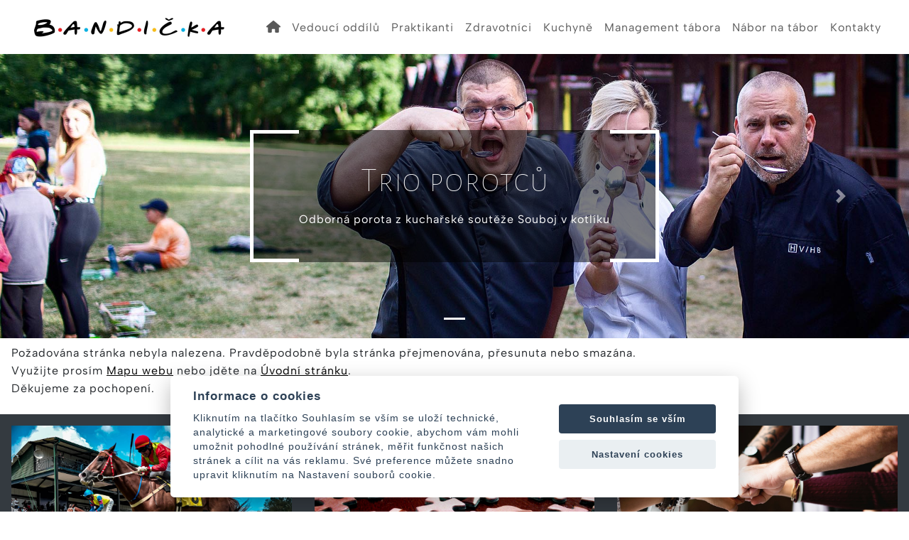

--- FILE ---
content_type: text/html; charset=UTF-8
request_url: https://www.bandicka.cz/mirecek-drimal
body_size: 7281
content:


<!DOCTYPE html>
<html lang="cs">



<head>
	<!-- Google tag (gtag.js) -->
<script async src="https://www.googletagmanager.com/gtag/js?id=G-4NP8NSDBFZ"></script>
<script>
  window.dataLayer = window.dataLayer || [];
  function gtag(){dataLayer.push(arguments);}
  gtag('js', new Date());

  gtag('config', 'G-4NP8NSDBFZ');
</script>	<meta charset="UTF-8" />

	<meta name="author" content="Admion">
	<meta name="keywords" content="klíčová slova, spojení klíčových slov, důležitá slova v obsahu, vyhledávací výrazy," />
	<meta name="description" content="Výchozí popis stránky - Description - 140 až 150 znaků. Důležitý pro Google - zobrazuje ve výsledcích vyhledávání - Marketingově laděný text - ovlivňuje návštěvnost." />
	<title>Titulek stránky - důležitý prvek pro vyhledávače</title>

    <link href="https://cdn.jsdelivr.net/npm/bootstrap@5.3.2/dist/css/bootstrap.min.css" rel="stylesheet" integrity="sha384-T3c6CoIi6uLrA9TneNEoa7RxnatzjcDSCmG1MXxSR1GAsXEV/Dwwykc2MPK8M2HN" crossorigin="anonymous">
    <link href="https://maxcdn.bootstrapcdn.com/bootstrap/4.5.2/css/bootstrap.min.css" rel="stylesheet">
	<link href="css/styles2.css" rel="stylesheet" />
	<script src="https://use.fontawesome.com/releases/v6.4.2/js/all.js" crossorigin="anonymous"></script>
	<script src="https://maxcdn.bootstrapcdn.com/bootstrap/3.4.1/js/bootstrap.min.js"></script>
    <script src="https://cdn.jsdelivr.net/npm/bootstrap@5.3.2/dist/js/bootstrap.bundle.min.js" integrity="sha384-C6RzsynM9kWDrMNeT87bh95OGNyZPhcTNXj1NW7RuBCsyN/o0jlpcV8Qyq46cDfL" crossorigin="anonymous"></script>
    
    <script src="https://code.jquery.com/jquery-3.5.1.slim.min.js"></script>
    <script src="https://cdn.jsdelivr.net/npm/@popperjs/core@2.9.1/dist/umd/popper.min.js"></script>
    <script src="https://maxcdn.bootstrapcdn.com/bootstrap/4.5.2/js/bootstrap.min.js"></script>
    <script src="https://kit.fontawesome.com/your-font-awesome-kit.js" crossorigin="anonymous"></script>

</head>

<body class="body">
	<div class="monarch">
<nav class="navbar navbar-expand-lg pz-w">
    <div class="container-fluid d-flex justify-content-between">
        <a class="navbar-brand text-white" style="margin-right: auto;" href="/" title="Táborová prima Bandička - kolektiv dospěláků z tábora">
            <img alt="B A N D I Č K A" src="/obrazky/bandicka.jpeg" class="logo">
        </a>
        <button class="navbar-toggler" type="button" data-bs-toggle="collapse" data-bs-target="#navbarSupportedContent" aria-controls="navbarSupportedContent" aria-expanded="false" aria-label="Toggle navigation">
            <span class="navbar-toggler-icon"><i class="fa-solid fa-bars tx-t"></i></span>
        </button>
        <div class="collapse navbar-collapse" id="navbarSupportedContent">
            <ul class="navbar-nav mb-2 mb-lg-0 ml-auto" style="display: flex; align-items: center;">
                <li class="nav-item">
                    <a title="Táborová prima Bandička - kolektiv dospěláků z tábora" href="/" class="px-2 nav-link "><strong><i class="fa-solid fa-home" aria-hidden="true"></i></strong></a>
                </li>
                <li class="nav-item"><a class="px-2 nav-link " href="/vedouci-oddilu" title="Vedoucí oddílů - Táborová prima Bandička">Vedoucí oddílů</a></li><li class="nav-item"><a class="px-2 nav-link " href="/praktikanti" title="Praktikanti - Táborová prima Bandička">Praktikanti</a></li><li class="nav-item"><a class="px-2 nav-link " href="/zdravotnici" title="Zdravotníci - zdravotník na táboře">Zdravotníci</a></li><li class="nav-item"><a class="px-2 nav-link " href="/kuchyne" title="Táborová kuchyně - kuchaři, kuchařky a pomocné síly na táboře">Kuchyně</a></li><li class="nav-item"><a class="px-2 nav-link " href="/management-tabora" title="Management tábora">Management tábora</a></li><li class="nav-item"><a class="px-2 nav-link " href="/nabor-na-tabor" title="Nábor na tábor - Táborová prima Bandička">Nábor na tábor</a></li><li class="nav-item"><a class="px-2 nav-link " href="/kontakty" title="Kontakty - Táborová prima Bandička">Kontakty</a></li>            </ul>
        </div>
    </div>
</nav>
<div id="carouselExampleIndicators" class="carousel slide" data-ride="carousel">
    <ol class="carousel-indicators">
        <li data-target="#carouselExampleIndicators" data-slide-to="0" class="active"></li>    
    </ol>
    <div class="carousel-inner">
        
            <div class="carousel-item active">
                <img class="d-block w-100" src="carousel/souboj-v-kotliku-1.jpg" alt="Souboj v kotlíku">
                <div class="mask">
                    <div style="background-color: rgba(0, 0, 0, 0.5)">
                        <section></section>
                        <div>
                            <h1 class="garamond" style="text-align: center">Trio porotců</h1>
                            <p class="mb-3">Odborná porota z kuchařské soutěže Souboj v kotlíku</p>
                                                    </div>
                        <section></section>
                    </div>
                </div>
            </div>
        
        </div>
    <a class="carousel-control-prev" href="#carouselExampleIndicators" role="button" data-slide="prev">
        <span class="carousel-control-prev-icon" aria-hidden="true"></span>
        <span class="sr-only">Previous</span>
    </a>
    <a class="carousel-control-next" href="#carouselExampleIndicators" role="button" data-slide="next">
        <span class="carousel-control-next-icon" aria-hidden="true"></span>
        <span class="sr-only">Next</span>
    </a>
</div>        
		<main class="main">
			<article class="article">
				<p>Požadována stránka nebyla nalezena. Pravděpodobně byla stránka přejmenována, přesunuta nebo smazána.<br />Využijte prosím <a href="../mapa-webu" title="Mapa webu">Mapu webu</a> nebo jděte na <a href="/" title="Úvodní stránka webu">Úvodní stránku</a>.<br />Děkujeme za pochopení.</p>			</article>

            <!-- Zde se pro pobavení všech přihlížejících pokusím zprovoznit výpis z fotoboxu pomocí php 
            
            <article class="services gap">
                <div class="flexrow stackup flexchild gap">
                                                            
                                    
                                        <a href=" bydleni " class="flexrow flexchild" style="text-decoration: none">
                        					<div class="offer" style="background-image: url(obrazky/test.jpg)">
                        						<header>
                        							Test                        						</header>
                        						<footer>
                        							test <i class="fa fa-chevron-circle-right" aria-hidden="true"></i>
                        						</footer>
                        					</div>   
                                        </a>           
                                                                            
                                    
                                        <a href=" cestovani " class="flexrow flexchild" style="text-decoration: none">
                        					<div class="offer" style="background-image: url(obrazky/test2.jpg)">
                        						<header>
                        							Test2                        						</header>
                        						<footer>
                        							test2 <i class="fa fa-chevron-circle-right" aria-hidden="true"></i>
                        						</footer>
                        					</div>   
                                        </a>           
                                                                            
                                    
                                        <a href=" deti " class="flexrow flexchild" style="text-decoration: none">
                        					<div class="offer" style="background-image: url(obrazky/test3.jpg)">
                        						<header>
                        							Test3                        						</header>
                        						<footer>
                        							test3 <i class="fa fa-chevron-circle-right" aria-hidden="true"></i>
                        						</footer>
                        					</div>   
                                        </a>           
                                                    </div>
            </article>
        
            Vážené publikum, děkuji za pozornost -->
            		</main>
        <footer class="footer bg-dark">
	<article class="footerbox stackup mb-3">
		

		<div class="item">
            <img src="../obrazky/predni-pozice.jpg " alt = "obrazky/predni-pozice.jpg">
            <h3>HLEDÁME</h3>
            <p>Vedoucí oddílů
<br />Praktikanty
<br />Zdravotníky
<br />Pomocné síly do kuchyně
<br />. </p>
            </div><div class="item">
            <img src="../obrazky/linkbuilding.jpg " alt = "obrazky/linkbuilding.jpg">
            <h3>POMÁHÁME A PODPORUJEME</h3>
            <p><strong>Uklízíme Česko</strong> - okolí Bandárie - Vratečín, Mumlín, Špalková hora
<br /><strong>Dárky pro děti z dětských domovů</strong>
<br /><strong>Darujeme krev, plazmu, krevní destičky</strong>. </p>
            </div><div class="item">
            <img src="../obrazky/doporucujeme.jpg " alt = "obrazky/doporucujeme.jpg">
            <h3>DOPORUČUJEME</h3>
            <p><a href="/bandarie" title="Tábořiště Bandárie"><strong>Bandárie - Naše tábořiště</strong></a> v jihočeském kraji
<br / ><a href="/letni-detske-tabory" title="Letní dětské tábory"><strong>Letní dětské tábory</strong></a></p>
            </div>	</article>
    
        
    <h3 class="tx-w mx-auto mt-5">Kontaktovat nás je tak jednoduché...</h3>
    <div class="d-flex justify-content-evenly nodeco align-items-center flex-wrap p-3">
		<a href="https://www.facebook.com/tabory.bandarie" target="blank" rel="nofollow" class="p-3" style="font-size: 2em"><strong><i class="fa-brands fa-facebook tx-a"></i></strong></a>		<a href="https://www.instagram.com/tabory_bandarie/" target="blank" rel="nofollow" class="p-3" style="font-size: 2em"><strong><i class="fa-brands fa-instagram tx-a"></i></strong></a>        		<span class="p-3 tx-w d-flex align-items-center"><strong><i class="fa-solid fa-mobile-screen tx-a"></i></strong> 775 213 667</span>		<a href="mailto:info@bandicka.cz" class="p-3 tx-w d-flex align-items-center"><strong><i class="fa-solid fa-at tx-a"></i></strong> info@bandicka.cz</a>        <span class="tx-w"><strong><i class="fa-solid fa-location-dot tx-a"></i></strong> Trávníčkova 1773/23, Praha 13 - Stodůlky, 15500</span>
	</div>
</footer>
        <div class="navbar navbar-expand-lg pz-h">
    <div class="container-fluid d-flex justify-content-between stackup">
        <a class="nav-link secret-ml-auto" style="margin-right: auto;" href="/" title="Táborová prima Bandička">2026 © BANDIČKA.cz</a>
        <div class="" id="navbarSupportedContent">
            <ul class="navbar-nav mb-2 mb-lg-0 ml-auto" style="display: flex; align-items: center;">
                <li class="nav-item"><a class="nav-link" href="https://www.letni-detske-tabory.cz" title="Letní dětské tábory" target="_blank">Letní dětské tábory</a></li>
                <li class="nav-item"><a class="nav-link" href="https://www.vojenskaakademie.cz" title="Airsoft tábor Vojenská akademie" target="_blank">VOJENSKÁ AKADEMIE</a></li>
                <li class="nav-item"><a class="nav-link" href="/gdpr">GDPR</a></li>
                <li class="nav-item"><a class="nav-link" href="mapa-webu">Mapa webu</a></li>
                <li class="nav-item"><a class="nav-link" href="odkazy">Odkazy</a></li>
                <li class="nav-item"><p class="d-flex align-items-baseline"><a class="nav-link" href="https://www.admion.cz/tvorba-webovych-stranek" title="Tvorba stránek" target="blank">Tvorba stránek</a> od <a class="nav-link" href="https://www.admion.cz" title="Internetové studio" target="blank">ADMIoN</a></p></li>
            </ul>
        </div>
    </div>
</div>		<!--<footer class="footer">

			<article class="footerbox stackup">
				<div class="item nodeco">
					
					<h3>#prednipozice</h3>
					<!--<p><strong><i class="fa-brands fa-facebook gold"></i></strong> <a href="https://www.facebook.com/tabory.bandarie" target="blank">Facebook</a></p>
					<p><strong><i class="fa-brands fa-instagram gold"></i></strong> <a href="https://www.instagram.com/tabory_bandarie/" target="blank">Instagram</a></p>
					<p><strong><i class="fa-solid fa-mobile-screen gold"></i></strong> <a>775 213 667</a></p>
                    <p><strong><i class="fa-solid fa-at gold"></i></strong> <a>info@bandicka.cz</a></p>
					<p><strong><i class="fa-solid fa-location-dot gold"></i></strong> <a>Trávníčkova 1773/23, Praha 13 - Stodůlky</a></p>
                </div>

				<div class="item">
        <img src="../obrazky/predni-pozice.jpg " alt = "obrazky/predni-pozice.jpg">
        <h3>HLEDÁME</h3>
        <p>Vedoucí oddílů
<br />Praktikanty
<br />Zdravotníky
<br />Pomocné síly do kuchyně
<br />. </p>
        </div><div class="item">
        <img src="../obrazky/linkbuilding.jpg " alt = "obrazky/linkbuilding.jpg">
        <h3>POMÁHÁME A PODPORUJEME</h3>
        <p><strong>Uklízíme Česko</strong> - okolí Bandárie - Vratečín, Mumlín, Špalková hora
<br /><strong>Dárky pro děti z dětských domovů</strong>
<br /><strong>Darujeme krev, plazmu, krevní destičky</strong>. </p>
        </div><div class="item">
        <img src="../obrazky/doporucujeme.jpg " alt = "obrazky/doporucujeme.jpg">
        <h3>DOPORUČUJEME</h3>
        <p><a href="/bandarie" title="Tábořiště Bandárie"><strong>Bandárie - Naše tábořiště</strong></a> v jihočeském kraji
<br / ><a href="/letni-detske-tabory" title="Letní dětské tábory"><strong>Letní dětské tábory</strong></a></p>
        </div>

			</article>
            

			<div class="heeler stackup">
				<div>
					<p class="gold">2026 © <a href="/" title="Přední pozice ve vyhledávačích? Ano!">Přednípozice.cz</a></p>
				</div>
				<div class="squish">
                    <div class="ml-auto d-flex">
    					<a class="p-3" href="/gdpr">GDPR</a>
    					<a class="p-3" href="mapa-webu">Mapa webu</a>
    					<a class="p-3" href="odkazy">Odkazy</a>

    					<p class="p-3"><a href="https://www.admion.cz/tvorba-webovych-stranek" title="Tvorba stránek" target="blank">Tvorba stránek</a> od <a href="https://www.admion.cz" title="Internetové studio" target="blank">ADMIoN</a></p>

                    </div>
				</div>
			</div>
		</footer>-->
	</div>
	<script src="https://cdn.jsdelivr.net/gh/orestbida/cookieconsent@v2.6.1/dist/cookieconsent.js" async="" defer=""></script>
<script>
	window.addEventListener('load', function() {

		var cookieconsent = initCookieConsent();
		cookieconsent.run({
			current_lang: 'en',
			page_scripts: true,

			autorun: true,
			delay: 0,
			autoclear_cookies: true,

			theme_css: 'https://cdn.jsdelivr.net/gh/orestbida/cookieconsent@v2.6.1/dist/cookieconsent.css',

			gui_options: {
				consent_modal: {
					layout: 'cloud', // box/cloud/bar 
					position: 'bottom center', // bottom/top + left/right/center
					transition: 'slide' // zoom/slide
				},
				settings_modal: {
					layout: 'box', // box/bar
					transition: 'slide', // zoom/slide
				}
			},

			onAccept: function(cookies) {
				if (cookieconsent.allowedCategory('necessary')) {
					var dataLayer = window.dataLayer || [];
					dataLayer.push({
						event: "CookieConsent",
						consentType: "necessary"
					});
				}


				if (cookieconsent.allowedCategory('tracking')) {
					var dataLayer = window.dataLayer || [];
					dataLayer.push({
						event: "CookieConsent",
						consentType: "tracking"
					});
				}

				if (cookieconsent.allowedCategory('performance')) {
					var dataLayer = window.dataLayer || [];
					dataLayer.push({
						event: "CookieConsent",
						consentType: "performance"
					});
				}


			},

			languages: {
				/*            'en' : {
				                consent_modal : {
				                    title :  "Cookies information",
				                    description :  'By clicking on "Accept all cookies", you agree to storage cookies on your device, which helps with site navigation, data usage analysis and our marketing efforts.',
				                    primary_btn: {
				                        text: 'Accept All Cookies',
				                        role: 'accept_all'  //'accept_selected' or 'accept_all'
				                    },
				                    secondary_btn: {
				                        text : 'Cookies Prefences',
				                        role : 'settings'   //'settings' or 'accept_necessary'
				                    }
				                },
				                settings_modal : {
				                    title : 'Cookies settings',
				                    save_settings_btn : "Save preferences",
				                    accept_all_btn : "Accept All",
				                    close_btn_label: "Close",  
				                  cookie_table_headers : [
				                    {col1: "Cookie" }, 
				                    {col2: "Description" }, 

				                ],
				                    blocks : [
				                        {
				                            title : "We use Cookies",
				                            description: 'We use cookies for analysis of our visitor data, to improve our website, show personalized content and to give you a great website experience. By using this website, you consent to this use.',
				                        },{
				                            title : "Technical Cookies",
				                            description: 'These cookies are necessary for the Website to work, so it is not possible to disable them. They are usually set up in response to an action you take on the Website yourself, such as security settings, logging in, and filling out forms. You can set your browser to block cookies or send notifications about them. Keep in mind that some pages will not work without these files. These cookies do not store any information that can be assigned to a specific person. These cookies may be set by us or by third party providers whose services we use on the website. These cookies do not store any information that can be assigned to a specific person.',
				                            toggle : {
				                                value : 'necessary',
				                                enabled : true,
				                                readonly: true
				                            },
				                            cookie_table: [
				                            {
				                                col1: 'cc_cookie',
				                                col2: 'Your Cookies Preferences from this dialog.'
				                            }
				                              ]
				                        },{
				                            title : "Analytical Cookies",
				                            description: 'These cookies are used to improve the functioning of the Website. They allow us to recognize and track the number of visitors and track how visitors use the Website. They help us improve the way the Website works, for example, by allowing users to easily find what they are looking for. These cookies do not collect information that could identify you. Using these tools, we analyze and regularly improve the functionality of our Website. We can use the obtained statistics to improve user comfort and to make your visit to the Website more interesting for you as a user.',
				                            toggle : {
				                                value : 'performance',
				                                enabled : true,
				                                readonly: false
				                            },
				                            cookie_table: [
				                            {
				                                col1: '_ga/_ga*, _gid',
				                                col2: 'Google Analytics - store and count pageviews.',
				                            },
				                                                        {
				                                col1: '_gcl_au',
				                                col2: 'Google Tag Manager - Conversion linker funcionality',
				                            },
				                                                        {
				                                col1: 'permId, p##*, pc##*',
				                                col2: 'Incomaker - store and count pageviews and conversions',
				                            }
				                        ]
				                        },{
				                            title : "Marketing Cookies",
				                            description: 'They are used to monitor a user\'s website preferences for the purpose of targeting advertising, ie displaying marketing and advertising messages (even on third-party sites) that may be of interest to the website visitor, in accordance with these preferences. Marketing cookies use the tools of external companies. These marketing cookies will be used only with your consent.',
				                            toggle : {
				                                value : 'tracking',
				                                enabled : false,
				                                readonly: false
				                            },
				                          cookie_table: [
				                            {
				                                col1: '_fbp',
				                                col2: 'Facebook Pixel -  display advertisements when either on Facebook or on a digital platform powered by Facebook advertising, after visiting the website.',
				                            },
				                        ]
				                        }
				                    ]
				                }
				            },  */
				'cs': {
					consent_modal: {
						title: "Informace o cookies",
						description: 'Kliknutím na tlačítko Souhlasím se vším se uloží technické, analytické a marketingové soubory cookie, abychom vám mohli umožnit pohodlné používání stránek, měřit funkčnost našich stránek a cílit na vás reklamu. Své preference můžete snadno upravit kliknutím na Nastavení souborů cookie.',
						primary_btn: {
							text: 'Souhlasím se vším',
							role: 'accept_all' //'accept_selected' or 'accept_all'
						},
						secondary_btn: {
							text: 'Nastavení cookies',
							role: 'settings' //'settings' or 'accept_necessary'
						}
					},
					settings_modal: {
						title: 'Nastavení cookies',
						save_settings_btn: "Uložit nastavení",
						accept_all_btn: "Souhlasím se vším",
						close_btn_label: "Zavřít",
						cookie_table_headers: [{
								col1: "Cookie"
							},
							{
								col2: "Popis"
							},

						],
						blocks: [{
							title: "Používáme cookies",
							description: 'Soubory cookie používáme k analýze údajů o našich návštěvnících, ke zlepšení našich webových stránek, zobrazení personalizovaného obsahu a k tomu, abychom vám poskytli skvělý zážitek z webu. Používáním tohoto webu s tímto používáním souhlasíte.',
						}, {
							title: "Technické cookies",
							description: 'Tyto soubory cookie jsou nezbytné pro fungování webových stránek, není tedy možné je zakázat. Obvykle se nastavují v reakci na akci, kterou na webu sami provedete, jako je nastavení zabezpečení, přihlášení a vyplňování formulářů. Svůj prohlížeč můžete nastavit tak, aby blokoval soubory cookie nebo o nich zasílal upozornění. Mějte na paměti, že některé stránky nebudou bez těchto souborů fungovat. Tyto soubory cookie neukládají žádné informace, které lze přiřadit konkrétní osobě. Tyto soubory cookie můžeme nastavit my nebo poskytovatelé třetích stran, jejichž služby na webu využíváme. Tyto soubory cookie neukládají žádné informace, které lze přiřadit konkrétní osobě.',
							toggle: {
								value: 'necessary',
								enabled: true,
								readonly: true
							},
							cookie_table: [{
								col1: 'cc_cookie',
								col2: 'Vaše nastavení cookies z tohoto dialogu'
							}]
						}, {
							title: "Analytické cookies",
							description: 'Tyto soubory cookie se používají ke zlepšení fungování webových stránek. Umožňují nám rozpoznat a sledovat počet návštěvníků a sledovat, jak návštěvníci web používají. Pomáhají nám zlepšovat způsob, jakým webové stránky fungují, například tím, že uživatelům umožňují snadno najít to, co hledají. Tyto soubory cookie neshromažďují informace, které by vás mohly identifikovat. Pomocí těchto nástrojů analyzujeme a pravidelně zlepšujeme funkčnost našich webových stránek. Získané statistiky můžeme využít ke zlepšení uživatelského komfortu a k tomu, aby byla návštěva Webu pro vás jako uživatele zajímavější.',
							toggle: {
								value: 'performance',
								enabled: false,
								readonly: false
							},
							cookie_table: [{
									col1: '_ga/_ga*, _gid',
									col2: 'Google Analytics - ukládá a počítá počet zobrazení stránek a chování webu',
								},
								{
									col1: '_gcl_au',
									col2: 'Google Tag Manager - propojení konverzí',
								},
								{
									col1: 'permId, p##*, pc##*',
									col2: 'Incomaker - ukládá a počítá zobrazení stránek a konverze',
								}
							]
						}, {
							title: "Marketingové cookies",
							description: 'Používají se ke sledování preferencí webu uživatele za účelem cílení reklamy, tj. zobrazování marketingových a reklamních sdělení (i na stránkách třetích stran), které mohou návštěvníka webu zajímat, v souladu s těmito preferencemi. Marketingové cookies využívají nástroje externích společností. Tyto marketingové soubory cookie budou použity pouze s vaším souhlasem.',
							toggle: {
								value: 'tracking',
								enabled: false,
								readonly: false
							},
							cookie_table: [{
								col1: '_fbp',
								col2: 'Facebook Pixel -  zobrazování reklam a předávání informací do Facebooku',
							}, ]
						}]
					}
				}

			}
		});

		if (!cookieconsent.validCookie('cc_cookie')) {
			var dataLayer = window.dataLayer || [];
			dataLayer.push({
				event: "CookieConsent",
				consentType: "empty"
			});


		}
	});
</script></body>

</html>


--- FILE ---
content_type: text/css
request_url: https://www.bandicka.cz/css/styles2.css
body_size: 4772
content:
:root{    --color-hlavni: black;    --color-vedlejsi: white;    --color-aktivni: #995599;        --primary: #dbaf3d;    --secondary: #3c150b;    --success: #198754;    --info: #0dcaf0;    --warning: #ffc107;    --danger: #dc3545;    --light: #f8f9fa;    --dark: #212529;        --bs-navbar-active-color: #dbaf3d;        --col-hl: black;    --col-ve: white;    --col-ak: #995599;    --col-wh: white;    --col-tx: black;    --col-tm: rgb(0,0,0,0.5);    --col-sv: rgb(128,128,128,0.5);        --max-width: 1280px;    --box-width: 640px;}.pz-h{    background-color: var(--color-hlavni);}.pz-v{    background-color: var(--color-vedlejsi);}.tx-h{    color: var(--color-hlavni);}.tx-v{    color: var(--color-vedlejsi);}.tx-a{    color: var(--color-aktivni);}.tx-w{    color: white;}.br-a{    border: 1px solid var(--color-aktivni);}.pz-h .nav-link{    color: white;}.pz-h .nav-link:hover{    color: var(--color-aktivni);}.dropdown-item{    color: var(--color-hlavni);}.dropdown-item:hover{    color: var(--color-aktivni);}.navbar-toggler {    border-color: white;}.navbar-toggler:focus{    outline: none;    box-shadow: none; }.navbar-toggler-icon{    background-image: url("data:image/svg+xml,%3csvg xmlns='http://www.w3.org/2000/svg' width='30' height='30' viewBox='0 0 30 30'%3e%3cpath stroke='white' stroke-width='2' stroke-linecap='round' stroke-miterlimit='10' d='M4 7h22M4 15h22m-22 8h22'/%3e%3c/svg%3e");}.nav-link.dropdown-toggle.show {    color: var(--color-aktivni);}@font-face {  font-family: "Alegreya";  src: url(fonts/AlegreyaSansSC-Thin.ttf) format("truetype");}@font-face {  font-family: "Albert";  src: url(fonts/AlbertSans-VariableFont_wght.ttf) format("truetype");}body{    font-size: 100%;}.body{    padding: 0;    margin: 0;    background-size: contain;    background-repeat: no-repeat;    font-family: sans-serif;    text-align: left;    overflow-x: hidden;}strong{    font-size: 1.1em;}a{    color: white;    transition: color .15s ease-in-out,background-color .15s ease-in-out,border-color .15s ease-in-out;    text-decoration: none;}a:hover{    color: var(--color-aktivni);    text-decoration: none;}p a{    text-decoration: underline;}*{    letter-spacing: 1px;    line-height: 1.6;    font-family: "Albert";    font-size: 1em;}h1{    font-size: 3em;    font-family: "Alegreya";    padding: 0.25em 0;    margin: 0;}h2{    font-size: 2.5em;    font-family: "Alegreya";    padding: 0.3em 0;    margin: 0;}h3{    font-size: 2em;    font-family: "Alegreya";    padding: 0.35em 0;    margin: 0;}p{    margin: 0;}.monarch{    display: flex;    flex-direction: column;    align-items: stretch;    width: 100%;    margin: 0 auto;    min-height: 100vh;}.navigation{    display: flex;    flex-direction: row;    background-color: white;    text-wrap: nowrap;    width: 100%;}.iflex{    display: flex;}.navigation > div:not(.nopad){       flex: 1;    align-items: center;    background-color: #3c150b;    padding: 1em;}.navigation > div > a, .navigation > div > div:not(.nopad), .navpad{    padding: 1em;}.navigation img{    height: 4em;    width: auto;    object-fit: cover;}.noundies *{    text-decoration: none;}.gold{    color: #dbaf3d;}.white{    color: white;}.nav-link.vybrano{    color: var(--col-wh);    background-color: var(--col-ak);}.mask{    position: absolute;    top: 0;    left: 0;    display: flex;    width: 100%;    height: 100%;    color: white;    }.mask div{    display: flex;    justify-content: center;    align-items: stretch;    margin: auto auto;}.mask div div{    display: flex;    justify-content: center;    align-items: center;    flex-direction: column;    padding: 2em 0;}.mask div section{    content: "";    top: 0;    bottom: 0;    padding: 2em;    border: 5px solid white;}.mask div section:first-child{    border-right: none;}.mask div section:last-child{    border-left: none;}.footer-input{    background-color: transparent;    border-radius: 0;    border: none;    border-bottom: 1px solid white;    color: white;}.footer-input:focus{    background-color: transparent;    border-bottom: 1px solid white;    color: white;}.squish{    flex: 1;    justify-content: space-evenly;    align-items: center;}.squish > div > a{    text-decoration: none;}.banner{    display: flex;    justify-content: center;    position: relative;    flex: 1;}.banner > img{    width: 100%;}.banner > div{    position: absolute;    top: 50%;    left: 50%;    transform: translate(-50%, -50%);    text-align: center;}.button:not(.small){    background-image: linear-gradient(#d39e4b, #e4c22e);    height: 3em;    border: none;    border-radius: 1.5em;    padding: 0 1em;    display: flex;    align-items: center;    color: white;    font-weight: bold;}.button.small{    background-image: linear-gradient(#d39e4b, #e4c22e);    border: none;    border-radius: 1em;    padding: 0 1em;    display: flex;    align-items: center;    color: white;    font-weight: bold;}.button:hover{    background-image: linear-gradient(#e4c22e, #d39e4b);    cursor: pointer;}.plainbutton{    border: none;    background-color: transparent;    color: white;    text-decoration: underline;}.plainbutton:hover{    color: #dbaf3d;    cursor: pointer;}.main{    margin: auto;    flex: 1;    margin: auto;    width: 1280px;    max-width: 100vw;    padding: 0 1em;}.main > *:last-child{    margin-bottom: 1em;}.article{    padding: 0 0;    width: 1280px;    max-width: 100%;}.article:not(.nopad) p{    padding: 0.5em 0;}.article a{    color: black;    text-decoration: underline;}.article a:hover{    color: var(--color-aktivni);    text-decoration: none;}.footer{    display: flex;    flex-direction: column;    align-items: stretch;    background-color: #777;    background-size: cover;    padding: 0;}.footerbox > *{    padding: auto;    margin: 0.5em;    color: white;}.footerbox{    align-items: stretch;}.services{    width: 100%;    display: flex;    flex-direction: column;    margin-bottom: 2em;}.gap{    gap: 1em;}.offer{    aspect-ratio: 1/1;    display: flex;    flex-direction: column;    justify-content: space-between;    background-size: cover;    flex: 1;    padding: 1em;    }.offer > * > *{    }.offer > header{    width: auto;    max-width: 90%;    padding: 0 0.5em;    color: white;    font-size: 2em;    border-left: 3px solid #dbaf3d;    background-color: rgb(0, 0, 0, 0.5);    text-decoration: none;    text-size-adjust: 100%;    overflow: hidden;}.offer > footer{    width: auto;    max-width: 90%;    padding: 1em;    color: #dbaf3d;    background-color: rgb(0, 0, 0, 0.5);    text-decoration: none;    text-size-adjust: 100%;    overflow: hidden;}.item{    position: relative;    flex: 1;    display: flex;    flex-direction: column;    padding: 1em;    margin: 0;}.item > img{    width: 100%;    height: auto;}.item > iframe{    width: 100%;    height: auto;    aspect-ratio: 3/2;}.item > header{    position: absolute;    top: 10%;    left: 10%;    padding: 0 0.5em;    color: white;    font-size: 2em;    border-left: 3px solid #dbaf3d;    background-color: rgb(0, 0, 0, 0.5);}.item > footer{    position: absolute;    display: flex;    bottom: 10%;    left: 10%;    padding: 1em;    color: #dbaf3d;    background-color: rgb(0, 0, 0, 0.5);}.item > a{    padding-bottom: 0.5em;}.interesting > *{    padding: 1em;}.interesting > article{    display: flex;    flex-direction: column;    justify-content: center;}.interesting > article > h1{    border-bottom: 3px solid #dbaf3d;    padding: 0.5em 0;    margin: 0;}.interesting > article > p{    padding: 1em;}.reserve > *{    padding: 1em;}.reserve > article{    display: flex;    flex-direction: column;    justify-content: center;    background-color: gainsboro;    margin: 1em;}.reserve > article > h1{    border-bottom: 3px solid #dbaf3d;    padding: 1em 0;}.heeler{    color: white;    text-wrap: nowrap;    width: 100%;}.heeler > div{    display: flex;    align-items: center;    background-color: #3c150b;    flex-wrap: wrap;    justify-content: center;}.heeler > div > a, .heeler > div > p{    padding: 1em;    text-decoration: none;}.heeler > div > p > a{    text-decoration: none;}.stackup{    display: flex;    flex-direction: row;    justify-content: space-between;}.overtake{    order: 100;}.overtake > *{    padding: 0.5em;}/* --- Kód pro galerii --- */.galleryrow{    display: flex;    flex-direction: row;    flex-wrap: wrap;    justify-content: space-between;    gap: 0.5em;}.galleryfoto{    flex: 1;    aspect-ratio: 1/1;}.galleryfoto img{    width: 100%;    height: 100%;    object-fit: cover;}.galleryfoto:not(.empty) img{    padding: 0.5em;    border-radius: 1em;    border: 1px double gray;}.flexcol{    display: flex;    flex-direction: column;    justify-content: stretch;    padding: 0 0.5em;}.flexrow{    display: flex;    flex-direction: row;    padding: 0 0.5em;}.flexchild{    flex: 1;}.flexchild2{    flex: 2;}.flexrow.flexchild, .flexcol.flexchild{    padding: 0;}.mainrow{    color: white;    background-color: #3c150b;    border: 1px solid #3c150b;    font-weight: bold;    padding: 0.5em;}.specialrow{    color: #3c150b;    background-image: linear-gradient(#d39e4b, #e4c22e);    font-weight: bold;    padding: 0.5em;}.specialrow a{    color: #3c150b;}.specialrow a:hover{    color: white;}.specialrow .plainbutton{    text-decoration: none;    font-weight: bold;}.specialrow .plainbutton:hover{    color: var(--color-black);}.underrow{    border: 1px solid #3c150b;    border-top: none;    padding: 0.5em;}.glam input, .glam textarea, .glam select{    border: 1px solid #dbaf3d;    background-color: oldlace;}.glam input[type=checkbox]{    color: #dbaf3d;}.wrap{    flex-wrap: wrap;}.useralign{    display: flex;    text-wrap: nowrap;    flex-wrap: wrap;    padding: 0.5em;    gap: 1em;    align-items: center;}.useralign.nowrap{    flex-wrap: nowrap;}.useraligncol{    display: flex;    flex-direction: column;    text-wrap: nowrap;    padding: 0.5em;    gap: 1em;    align-items: flex-start;    justify-content: stretch;}.wide{    width: 100%;}.space{    justify-content: space-between;}.error{    border: 2px solid red;    color: red;    width: 50%;    text-align: center;    align-self: space-around;}.success{    border: 2px solid green;    color: green;    width: 50%;    text-align: center;    align-self: space-around;}.message{    margin: 1em auto;    max-width: 100%;    width: 80%;    box-shadow: 0 0 5px black;}.message2{    margin: 1em auto;    max-width: 100%;    width: 80%;    background-color: #3c150b;    border-radius: 1em;}.message3{    margin: 1em auto;    max-width: 100%;    width: 80%;    background-image: linear-gradient(#d39e4b, #e4c22e);    border-radius: 1em;}.message th{    padding-bottom: 1em;    font-style: italic;}.message td{    vertical-align: top;    padding: 0.25em;}.message3 .button.bu{    background-image: none;    background-color: #3c150b;}.message3 .button.bu:hover{    box-shadow: 0 0 5px white;}.centertab{    text-align: center;}.message > tbody > tr > td > input:not(.button),.message > tbody > tr > td > textarea{  margin: 0;  padding: 0.25em;  border: 1px solid black;  border-radius: 0.5em;  width: 100%;  resize: none;  height: 2em;}.message input:not(.button), .message textarea{    padding: 0.5em;    margin: 1em;    border: 1px solid black;    border-radius: 0.5em;}.message2 input:not(.button), .message2 textarea{    background-color: transparent;    outline: none;    border: none;    border-bottom: 2px solid #dbaf3d;    color: #dbaf3d;    padding: 0.5em;    margin: 1em;}.message2 input::placeholder{    color: #dbaf3d;    font-style: italic;}.message2 input:focus::placeholder{    color: transparent;}.message3 input:not(.button), .message3 textarea{    padding: 0.5em 1em;    margin: 1em;    border: 2px solid #3c150b;    border-radius:2em;    outline: none;    background-color: transparent;    color: #3c150b;}.message3 input::placeholder{    color: #3c150b;    font-style: italic;}.message2 input:focus::placeholder{    color: transparent;}.message input:not(.button){    height: 2em;}.message input:not(.button):focus, .message textarea:focus{    outline: 3px solid #99cc33;}.message2 input:not(.button):focus, .message2 textarea:focus{    }.message3 input:focus, .message3 textarea:focus{    box-shadow: 0 0 5px white;}.message input:not(.button)::placeholder, .message textarea::placeholder{    font-family: "Albert";}.messageheading{    text-align: center;    font-style: italic;    font-weight: bold;}.border{    border: 1px solid #3c150b;}.table{    border-collapse: collapse;    width: 100%;}.table td, .table th{    padding: 0.5em;}.table tr{    color: #3c150b;    border: 1px solid #3c150b;}.table thead tr{    color: white;    background-color: #3c150b;    border: 1px solid #3c150b;}.disappear{    display: flex;}.appear{    display: none;}.interactive{    display: block;    position: relative;    padding-left: 35px;    margin-bottom: 12px;    cursor: pointer;    font-size: 22px;    -webkit-user-select: none;    -moz-user-select: none;    -ms-user-select: none;    user-select: none;}.camo{    position: absolute;    opacity: 0;    cursor: pointer;    height: 0;    width: 0;}.checkmark {    position: absolute;    top: 0;    left: 0;    height: 25px;    width: 25px;    background-color: #eee;}.checkmark:after{    content: "";    position: absolute;    display: none;}.container .checkmark:after {    left: 9px;    top: 5px;    width: 5px;    height: 10px;    border: solid white;    border-width: 0 3px 3px 0;    -webkit-transform: rotate(45deg);    -ms-transform: rotate(45deg);    transform: rotate(45deg);}.interactive:hover .camo ~ .checkmark{    background-color: #ccc;}.interactive .camo:checked ~ .checkmark{    background-color: #2196F3;}.interactive .camo:checked ~ .checkmark:after{    display: block;}.carousel-item img{    aspect-ratio: 16/5;    object-fit: cover;}.carousel-caption{    top: 50%;    transform: translateY(-50%);    bottom: initial;    text-shadow: 0 0 5px black;}.flex-container img {    max-width: 100%;    height: auto;    cursor: pointer;    aspect-ratio: 1/1;    object-fit: cover;}.carousel-article{    width: 100%;}.carousel-inner>.carousel-item-next {    transition: 0s !important;}/* rideshow container */.rideshow-container {  position: relative;  margin: 0;}/* Hide the images by default */.myRides {  display: none;}.myRides img {  aspect-ratio: 16/5;  object-fit: cover;}/* Next & previous buttons */.prevRide, .nextRide, .startstop {  cursor: pointer;  position: absolute;  top: 50%;  width: auto;  margin-top: -22px;  padding: 16px;  color: white;  font-weight: bold;  font-size: 18px;  transition: 0.6s ease;  border-radius: 0 3px 3px 0;  user-select: none;  background-color: rgba(0,0,0,0.8);}.startstop{    right: 0;    top: 0;    padding: 0.5em;    margin: 0;}/* Position the "next button" to the right */.nextRide {  right: 0;  border-radius: 3px 0 0 3px;}/* On hover, add a black background color with a little bit see-through */.prevRide:hover, .nextRide:hover {  }/* Caption text */.rideText {  color: #f2f2f2;  padding: 1em;  position: absolute;  top: 50%;  left: 50%;  transform: translate(-50%, -50%);  text-align: center;  /*border: 5px solid white;*/  /*box-shadow: 0 0 5px black;*/  text-shadow: 0 0 5px black;}.bigly{    font-size: 2em;    text-wrap: nowrap;}/* Number text (1/3 etc) */.rideNumber {  color: #f2f2f2;  font-size: 12px;  padding: 8px 12px;  position: absolute;  background-color: rgb(0, 0, 0, 0.8);  top: 0;}.ridedots{  position: absolute;  bottom: 0;  left: 50%;  transform: translate(-50%, -50%);  z-index: 1;}/* The dots/bullets/indicators */.rideDot {  cursor: pointer;  height: 15px;  width: 15px;  margin: 0 2px;  background-color: #bbb;  border-radius: 50%;  display: inline-block;  transition: background-color 0.6s ease;}.activeRide, .rideDot:hover {  background-color: #717171;}/* Fading animation */.fadeRide {  animation-name: fade;  animation-duration: 1.5s;}@keyframes fade {  from {opacity: .4}  to {opacity: 1}}.modal-content{    border-radius: 0;    border: none;    width: auto;    margin: auto;}.modal-body{    padding: 0;}.close{    position: absolute;    top: 0;    right: 0;}.fotobox{    flex: 1;}.fotobox > div:nth-child(even){    flex-direction: row-reverse;}.fotobox img{    max-width: 50%;    aspect-ratio: 1/1;    object-fit: cover;    border-radius: 50%;    padding: 1em;}.fotobox *:hover{    text-decoration: none;}.noresize { resize: none; }.widebox { width: var(--box-width); }@media only screen and (max-width: 991px) {    .widebox { width: 100%; }    .stackup { flex-direction: column; }    .stackdown { flex-direction: row !important; }}@media only screen and (max-width: 600px) {    .widebox { width: 100%; }    .stackup2 { flex-direction: column !important; }}@media only screen and (max-width: 1100px) {        .secret-ml-auto    {        margin-left: auto;    }            .services    {        flex-direction: row;    }        .disappear    {        display: none;    }        .appear    {        display: flex;    }        .carousel    {        font-size: 0.5em;    }    body    {        font-size: 200%;    }        .rideText    {        width: 80%;    }        .myRides img    {        aspect-ratio: 15/8;    }        .offer > header    {        font-size: 100%;    }    .offer > footer    {        font-size: 70%;    }}@media only screen and (max-width: 600px) {    .services    {        flex-direction: column;    }        .myRides img    {        aspect-ratio: 1/1;    }        .carousel img    {        aspect-ratio: 1/1;    }}.kartoteka{    margin-bottom: 0.5em;    flex: 1;    display: flex;    flex-direction: column;}.kartoteka > header {  overflow: auto;  display: flex;  justify-content: flex-start;  flex-direction: row;  transform: rotateX(180deg);}.kartoteka > header > div, .kartoteka > header > button {  cursor: pointer;  padding: 0.5em;  color: white;  font-weight: bold;  transform: rotateX(180deg);}.kartoteka > header > div:hover,.kartoteka > header > div.aktivni {  color: var(--color-black);}.kartoteka > div {  display: none;  padding: 1em;  flex: 1;}.kartoteka > div.aktivni {  display: block;}.kartoteka textarea{  width: 100%;}.interaktiv{  padding: 1em;  cursor: pointer;}.interaktiv:hover{  color: white;  background-color: var(--color-gold);}.interaktiv a{}.interaktiv:hover a{  color: white;}.interaktiv .camo{    display: none;}.nopad{    padding: 0;}.flex1 { flex: 1; }.flex2 { flex: 2; }.flex3 { flex: 3; }.flex4 { flex: 4; }.flex5 { flex: 5; }.img-responsive{    width: 100%;    height: auto;}.square { aspect-ratio: 1/1; object-fit: cover; }.tall100 { height: 100%; }.modalcontent{    max-height: 95vh;    max-width: 75vw;}.modalcontent > div{    display: flex;}.modalcontent img{    max-width: 100%;    max-height: 100%;    object-fit: contain;    margin: 0 auto;}.top { top: 0; }.bottom { bottom: 0; }.left { left: 0; }.right { right: 0; }.void { background-color: transparent; }.pz-h { background-color: var(--col-hl); }.pz-v { background-color: var(--col-ve); }.pz-a { background-color: var(--col-ak); }.pz-w { background-color: var(--col-wh); }.pz-t { background-color: var(--col-tx); }.pz-d { background-color: var(--col-tm); }.pz-l { background-color: var(--col-sv); }.pz-h-h:hover { background-color: var(--col-hl); }.pz-h-v:hover { background-color: var(--col-ve); }.pz-h-a:hover { background-color: var(--col-ak); }.pz-h-w:hover { background-color: var(--col-wh); }.pz-h-t:hover { background-color: var(--col-tx); }.pz-h-d:hover { background-color: var(--col-tm); }.pz-h-l:hover { background-color: var(--col-sv); }.tx-c-h *:not(.tx-o) { color: var(--col-hl); }.tx-c-v *:not(.tx-o) { color: var(--col-ve); }.tx-c-a *:not(.tx-o) { color: var(--col-ak); }.tx-c-w *:not(.tx-o) { color: var(--col-wh); }.tx-c-t *:not(.tx-o) { color: var(--col-tx); }.tx-c-d *:not(.tx-o) { color: var(--col-tm); }.tx-c-l *:not(.tx-o) { color: var(--col-sv); }.tx-h { color: var(--col-hl); }.tx-v { color: var(--col-ve); }.tx-a { color: var(--col-ak); }.tx-w { color: var(--col-wh); }.tx-t { color: var(--col-tx); }.tx-d { color: var(--col-tm); }.tx-l { color: var(--col-sv); }.tx-h-h:hover { color: var(--col-hl); }.tx-h-v:hover { color: var(--col-ve); }.tx-h-a:hover { color: var(--col-ak); }.tx-h-w:hover { color: var(--col-wh); }.tx-h-t:hover { color: var(--col-tx); }.tx-h-d:hover { color: var(--col-tm); }.tx-h-l:hover { color: var(--col-sv); }.tx-c-h-h *:hover { color: var(--col-hl); }.tx-c-h-v *:hover { color: var(--col-ve); }.tx-c-h-a *:hover { color: var(--col-ak); }.tx-c-h-w *:hover { color: var(--col-wh); }.tx-c-h-t *:hover { color: var(--col-tx); }.tx-c-h-d *:hover { color: var(--col-tm); }.tx-c-h-l *:hover { color: var(--col-sv); }.br-h { border: 1px solid var(--col-hl); }.br-v { border: 1px solid var(--col-ve); }.br-a { border: 1px solid var(--col-ak); }.br-w { border: 1px solid var(--col-wh); }.br-t { border: 1px solid var(--col-tx); }.br-d { border: 1px solid var(--col-tm); }.br-l { border: 1px solid var(--col-sv); }.br-none { border: none; }.upsize1 { font-size: 110%; }.upsize2 { font-size: 125%; }.upsize3 { font-size: 150%; }.upsize4 { font-size: 175%; }.upsize5 { font-size: 200%; }.upsize6 { font-size: 250%; }.upsize7 { font-size: 300%; }.upsize8 { font-size: 400%; }.upsize9 { font-size: 500%; }.wide100 { width: 100%; }.close{    position: absolute;    top: 0;    right: 0;    margin: 1em;    color: var(--col-wh);    font-size: 200%;    cursor: pointer;    user-select: none;}.prev, .next{    user-select: none;    cursor: pointer;    font-size: 200%;}.logo { max-width: 300px; width: 100%; }